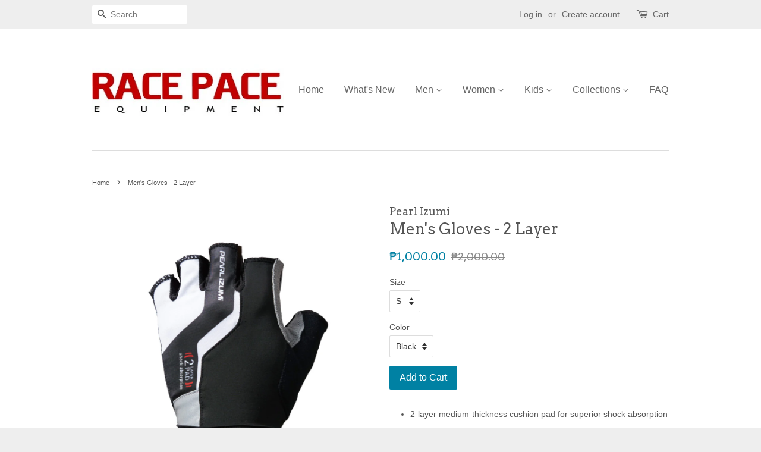

--- FILE ---
content_type: text/html; charset=utf-8
request_url: https://www.racepace.ph/products/mens-2-layer-glove
body_size: 15299
content:
<!doctype html>
<!--[if lt IE 7]><html class="no-js lt-ie9 lt-ie8 lt-ie7" lang="en"> <![endif]-->
<!--[if IE 7]><html class="no-js lt-ie9 lt-ie8" lang="en"> <![endif]-->
<!--[if IE 8]><html class="no-js lt-ie9" lang="en"> <![endif]-->
<!--[if IE 9 ]><html class="ie9 no-js"> <![endif]-->
<!--[if (gt IE 9)|!(IE)]><!--> <html class="no-js"> <!--<![endif]-->
<head>

  <!-- Basic page needs ================================================== -->
  <meta charset="utf-8">
  <meta http-equiv="X-UA-Compatible" content="IE=edge,chrome=1">

  
  <link rel="shortcut icon" href="//www.racepace.ph/cdn/shop/t/4/assets/favicon.png?v=165391021136597518201561859890" type="image/png" />
  

  <!-- Title and description ================================================== -->
  <title>
  Men&#39;s Gloves - 2 Layer &ndash; Race Pace
  </title>

  
  <meta name="description" content="2-layer medium-thickness cushion pad for superior shock absorption Micro-fleece wiping surface Pull tabs for easy removal">
  

  <!-- Social meta ================================================== -->
  

  <meta property="og:type" content="product">
  <meta property="og:title" content="Men&#39;s Gloves - 2 Layer">
  <meta property="og:url" content="https://www.racepace.ph/products/mens-2-layer-glove">
  
  <meta property="og:image" content="http://www.racepace.ph/cdn/shop/products/229_02palm_grande.jpg?v=1473337282">
  <meta property="og:image:secure_url" content="https://www.racepace.ph/cdn/shop/products/229_02palm_grande.jpg?v=1473337282">
  
  <meta property="og:image" content="http://www.racepace.ph/cdn/shop/products/229_03fit_grande.jpg?v=1473337282">
  <meta property="og:image:secure_url" content="https://www.racepace.ph/cdn/shop/products/229_03fit_grande.jpg?v=1473337282">
  
  <meta property="og:image" content="http://www.racepace.ph/cdn/shop/products/229_01fit_grande.jpg?v=1473337282">
  <meta property="og:image:secure_url" content="https://www.racepace.ph/cdn/shop/products/229_01fit_grande.jpg?v=1473337282">
  
  <meta property="og:price:amount" content="1,000.00">
  <meta property="og:price:currency" content="PHP">



  <meta property="og:description" content="2-layer medium-thickness cushion pad for superior shock absorption Micro-fleece wiping surface Pull tabs for easy removal">


<meta property="og:site_name" content="Race Pace">


  <meta name="twitter:card" content="summary">



  <meta name="twitter:title" content="Men&#39;s Gloves - 2 Layer">
  <meta name="twitter:description" content="
2-layer medium-thickness cushion pad for superior shock absorption
Micro-fleece wiping surface
Pull tabs for easy removal


">
  <meta name="twitter:image" content="https://www.racepace.ph/cdn/shop/products/229_01fit_large.jpg?v=1473337282">
  <meta name="twitter:image:width" content="480">
  <meta name="twitter:image:height" content="480">



  <!-- Helpers ================================================== -->
  <link rel="canonical" href="https://www.racepace.ph/products/mens-2-layer-glove">
  <meta name="viewport" content="width=device-width,initial-scale=1">
  <meta name="theme-color" content="#0081a3">

  <!-- CSS ================================================== -->
  <link href="//www.racepace.ph/cdn/shop/t/4/assets/timber.scss.css?v=21428136333029280101674768296" rel="stylesheet" type="text/css" media="all" />
  <link href="//www.racepace.ph/cdn/shop/t/4/assets/theme.scss.css?v=67798433074791382001674768296" rel="stylesheet" type="text/css" media="all" />

  

  
    
    
    <link href="//fonts.googleapis.com/css?family=Arvo:400" rel="stylesheet" type="text/css" media="all" />
  




  <!-- Header hook for plugins ================================================== -->
  <script>window.performance && window.performance.mark && window.performance.mark('shopify.content_for_header.start');</script><meta name="google-site-verification" content="bUk4NYUVlfuMoxA7Ns5xIybulXZKJFrQGGY4GzqF5u0">
<meta id="shopify-digital-wallet" name="shopify-digital-wallet" content="/14703974/digital_wallets/dialog">
<meta name="shopify-checkout-api-token" content="d80d1a700cebcecf7f78acaf0970781d">
<meta id="in-context-paypal-metadata" data-shop-id="14703974" data-venmo-supported="false" data-environment="production" data-locale="en_US" data-paypal-v4="true" data-currency="PHP">
<link rel="alternate" type="application/json+oembed" href="https://www.racepace.ph/products/mens-2-layer-glove.oembed">
<script async="async" src="/checkouts/internal/preloads.js?locale=en-PH"></script>
<script id="shopify-features" type="application/json">{"accessToken":"d80d1a700cebcecf7f78acaf0970781d","betas":["rich-media-storefront-analytics"],"domain":"www.racepace.ph","predictiveSearch":true,"shopId":14703974,"locale":"en"}</script>
<script>var Shopify = Shopify || {};
Shopify.shop = "race-pace.myshopify.com";
Shopify.locale = "en";
Shopify.currency = {"active":"PHP","rate":"1.0"};
Shopify.country = "PH";
Shopify.theme = {"name":"Minimal_v01","id":74466033741,"schema_name":null,"schema_version":null,"theme_store_id":380,"role":"main"};
Shopify.theme.handle = "null";
Shopify.theme.style = {"id":null,"handle":null};
Shopify.cdnHost = "www.racepace.ph/cdn";
Shopify.routes = Shopify.routes || {};
Shopify.routes.root = "/";</script>
<script type="module">!function(o){(o.Shopify=o.Shopify||{}).modules=!0}(window);</script>
<script>!function(o){function n(){var o=[];function n(){o.push(Array.prototype.slice.apply(arguments))}return n.q=o,n}var t=o.Shopify=o.Shopify||{};t.loadFeatures=n(),t.autoloadFeatures=n()}(window);</script>
<script id="shop-js-analytics" type="application/json">{"pageType":"product"}</script>
<script defer="defer" async type="module" src="//www.racepace.ph/cdn/shopifycloud/shop-js/modules/v2/client.init-shop-cart-sync_C5BV16lS.en.esm.js"></script>
<script defer="defer" async type="module" src="//www.racepace.ph/cdn/shopifycloud/shop-js/modules/v2/chunk.common_CygWptCX.esm.js"></script>
<script type="module">
  await import("//www.racepace.ph/cdn/shopifycloud/shop-js/modules/v2/client.init-shop-cart-sync_C5BV16lS.en.esm.js");
await import("//www.racepace.ph/cdn/shopifycloud/shop-js/modules/v2/chunk.common_CygWptCX.esm.js");

  window.Shopify.SignInWithShop?.initShopCartSync?.({"fedCMEnabled":true,"windoidEnabled":true});

</script>
<script id="__st">var __st={"a":14703974,"offset":28800,"reqid":"06792ecd-b4ca-4a05-80dc-f37967d749d0-1768732246","pageurl":"www.racepace.ph\/products\/mens-2-layer-glove","u":"4b1b2108ff77","p":"product","rtyp":"product","rid":8415906566};</script>
<script>window.ShopifyPaypalV4VisibilityTracking = true;</script>
<script id="captcha-bootstrap">!function(){'use strict';const t='contact',e='account',n='new_comment',o=[[t,t],['blogs',n],['comments',n],[t,'customer']],c=[[e,'customer_login'],[e,'guest_login'],[e,'recover_customer_password'],[e,'create_customer']],r=t=>t.map((([t,e])=>`form[action*='/${t}']:not([data-nocaptcha='true']) input[name='form_type'][value='${e}']`)).join(','),a=t=>()=>t?[...document.querySelectorAll(t)].map((t=>t.form)):[];function s(){const t=[...o],e=r(t);return a(e)}const i='password',u='form_key',d=['recaptcha-v3-token','g-recaptcha-response','h-captcha-response',i],f=()=>{try{return window.sessionStorage}catch{return}},m='__shopify_v',_=t=>t.elements[u];function p(t,e,n=!1){try{const o=window.sessionStorage,c=JSON.parse(o.getItem(e)),{data:r}=function(t){const{data:e,action:n}=t;return t[m]||n?{data:e,action:n}:{data:t,action:n}}(c);for(const[e,n]of Object.entries(r))t.elements[e]&&(t.elements[e].value=n);n&&o.removeItem(e)}catch(o){console.error('form repopulation failed',{error:o})}}const l='form_type',E='cptcha';function T(t){t.dataset[E]=!0}const w=window,h=w.document,L='Shopify',v='ce_forms',y='captcha';let A=!1;((t,e)=>{const n=(g='f06e6c50-85a8-45c8-87d0-21a2b65856fe',I='https://cdn.shopify.com/shopifycloud/storefront-forms-hcaptcha/ce_storefront_forms_captcha_hcaptcha.v1.5.2.iife.js',D={infoText:'Protected by hCaptcha',privacyText:'Privacy',termsText:'Terms'},(t,e,n)=>{const o=w[L][v],c=o.bindForm;if(c)return c(t,g,e,D).then(n);var r;o.q.push([[t,g,e,D],n]),r=I,A||(h.body.append(Object.assign(h.createElement('script'),{id:'captcha-provider',async:!0,src:r})),A=!0)});var g,I,D;w[L]=w[L]||{},w[L][v]=w[L][v]||{},w[L][v].q=[],w[L][y]=w[L][y]||{},w[L][y].protect=function(t,e){n(t,void 0,e),T(t)},Object.freeze(w[L][y]),function(t,e,n,w,h,L){const[v,y,A,g]=function(t,e,n){const i=e?o:[],u=t?c:[],d=[...i,...u],f=r(d),m=r(i),_=r(d.filter((([t,e])=>n.includes(e))));return[a(f),a(m),a(_),s()]}(w,h,L),I=t=>{const e=t.target;return e instanceof HTMLFormElement?e:e&&e.form},D=t=>v().includes(t);t.addEventListener('submit',(t=>{const e=I(t);if(!e)return;const n=D(e)&&!e.dataset.hcaptchaBound&&!e.dataset.recaptchaBound,o=_(e),c=g().includes(e)&&(!o||!o.value);(n||c)&&t.preventDefault(),c&&!n&&(function(t){try{if(!f())return;!function(t){const e=f();if(!e)return;const n=_(t);if(!n)return;const o=n.value;o&&e.removeItem(o)}(t);const e=Array.from(Array(32),(()=>Math.random().toString(36)[2])).join('');!function(t,e){_(t)||t.append(Object.assign(document.createElement('input'),{type:'hidden',name:u})),t.elements[u].value=e}(t,e),function(t,e){const n=f();if(!n)return;const o=[...t.querySelectorAll(`input[type='${i}']`)].map((({name:t})=>t)),c=[...d,...o],r={};for(const[a,s]of new FormData(t).entries())c.includes(a)||(r[a]=s);n.setItem(e,JSON.stringify({[m]:1,action:t.action,data:r}))}(t,e)}catch(e){console.error('failed to persist form',e)}}(e),e.submit())}));const S=(t,e)=>{t&&!t.dataset[E]&&(n(t,e.some((e=>e===t))),T(t))};for(const o of['focusin','change'])t.addEventListener(o,(t=>{const e=I(t);D(e)&&S(e,y())}));const B=e.get('form_key'),M=e.get(l),P=B&&M;t.addEventListener('DOMContentLoaded',(()=>{const t=y();if(P)for(const e of t)e.elements[l].value===M&&p(e,B);[...new Set([...A(),...v().filter((t=>'true'===t.dataset.shopifyCaptcha))])].forEach((e=>S(e,t)))}))}(h,new URLSearchParams(w.location.search),n,t,e,['guest_login'])})(!0,!0)}();</script>
<script integrity="sha256-4kQ18oKyAcykRKYeNunJcIwy7WH5gtpwJnB7kiuLZ1E=" data-source-attribution="shopify.loadfeatures" defer="defer" src="//www.racepace.ph/cdn/shopifycloud/storefront/assets/storefront/load_feature-a0a9edcb.js" crossorigin="anonymous"></script>
<script data-source-attribution="shopify.dynamic_checkout.dynamic.init">var Shopify=Shopify||{};Shopify.PaymentButton=Shopify.PaymentButton||{isStorefrontPortableWallets:!0,init:function(){window.Shopify.PaymentButton.init=function(){};var t=document.createElement("script");t.src="https://www.racepace.ph/cdn/shopifycloud/portable-wallets/latest/portable-wallets.en.js",t.type="module",document.head.appendChild(t)}};
</script>
<script data-source-attribution="shopify.dynamic_checkout.buyer_consent">
  function portableWalletsHideBuyerConsent(e){var t=document.getElementById("shopify-buyer-consent"),n=document.getElementById("shopify-subscription-policy-button");t&&n&&(t.classList.add("hidden"),t.setAttribute("aria-hidden","true"),n.removeEventListener("click",e))}function portableWalletsShowBuyerConsent(e){var t=document.getElementById("shopify-buyer-consent"),n=document.getElementById("shopify-subscription-policy-button");t&&n&&(t.classList.remove("hidden"),t.removeAttribute("aria-hidden"),n.addEventListener("click",e))}window.Shopify?.PaymentButton&&(window.Shopify.PaymentButton.hideBuyerConsent=portableWalletsHideBuyerConsent,window.Shopify.PaymentButton.showBuyerConsent=portableWalletsShowBuyerConsent);
</script>
<script data-source-attribution="shopify.dynamic_checkout.cart.bootstrap">document.addEventListener("DOMContentLoaded",(function(){function t(){return document.querySelector("shopify-accelerated-checkout-cart, shopify-accelerated-checkout")}if(t())Shopify.PaymentButton.init();else{new MutationObserver((function(e,n){t()&&(Shopify.PaymentButton.init(),n.disconnect())})).observe(document.body,{childList:!0,subtree:!0})}}));
</script>
<link id="shopify-accelerated-checkout-styles" rel="stylesheet" media="screen" href="https://www.racepace.ph/cdn/shopifycloud/portable-wallets/latest/accelerated-checkout-backwards-compat.css" crossorigin="anonymous">
<style id="shopify-accelerated-checkout-cart">
        #shopify-buyer-consent {
  margin-top: 1em;
  display: inline-block;
  width: 100%;
}

#shopify-buyer-consent.hidden {
  display: none;
}

#shopify-subscription-policy-button {
  background: none;
  border: none;
  padding: 0;
  text-decoration: underline;
  font-size: inherit;
  cursor: pointer;
}

#shopify-subscription-policy-button::before {
  box-shadow: none;
}

      </style>

<script>window.performance && window.performance.mark && window.performance.mark('shopify.content_for_header.end');</script>

  

<!--[if lt IE 9]>
<script src="//cdnjs.cloudflare.com/ajax/libs/html5shiv/3.7.2/html5shiv.min.js" type="text/javascript"></script>
<script src="//www.racepace.ph/cdn/shop/t/4/assets/respond.min.js?v=52248677837542619231561859893" type="text/javascript"></script>
<link href="//www.racepace.ph/cdn/shop/t/4/assets/respond-proxy.html" id="respond-proxy" rel="respond-proxy" />
<link href="//www.racepace.ph/search?q=ee790b7b55c9637d8e0e5ca232b14eb6" id="respond-redirect" rel="respond-redirect" />
<script src="//www.racepace.ph/search?q=ee790b7b55c9637d8e0e5ca232b14eb6" type="text/javascript"></script>
<![endif]-->



  <script src="//ajax.googleapis.com/ajax/libs/jquery/1.11.0/jquery.min.js" type="text/javascript"></script>
  <script src="//www.racepace.ph/cdn/shop/t/4/assets/modernizr.min.js?v=26620055551102246001561859892" type="text/javascript"></script>

  
  

<link href="https://monorail-edge.shopifysvc.com" rel="dns-prefetch">
<script>(function(){if ("sendBeacon" in navigator && "performance" in window) {try {var session_token_from_headers = performance.getEntriesByType('navigation')[0].serverTiming.find(x => x.name == '_s').description;} catch {var session_token_from_headers = undefined;}var session_cookie_matches = document.cookie.match(/_shopify_s=([^;]*)/);var session_token_from_cookie = session_cookie_matches && session_cookie_matches.length === 2 ? session_cookie_matches[1] : "";var session_token = session_token_from_headers || session_token_from_cookie || "";function handle_abandonment_event(e) {var entries = performance.getEntries().filter(function(entry) {return /monorail-edge.shopifysvc.com/.test(entry.name);});if (!window.abandonment_tracked && entries.length === 0) {window.abandonment_tracked = true;var currentMs = Date.now();var navigation_start = performance.timing.navigationStart;var payload = {shop_id: 14703974,url: window.location.href,navigation_start,duration: currentMs - navigation_start,session_token,page_type: "product"};window.navigator.sendBeacon("https://monorail-edge.shopifysvc.com/v1/produce", JSON.stringify({schema_id: "online_store_buyer_site_abandonment/1.1",payload: payload,metadata: {event_created_at_ms: currentMs,event_sent_at_ms: currentMs}}));}}window.addEventListener('pagehide', handle_abandonment_event);}}());</script>
<script id="web-pixels-manager-setup">(function e(e,d,r,n,o){if(void 0===o&&(o={}),!Boolean(null===(a=null===(i=window.Shopify)||void 0===i?void 0:i.analytics)||void 0===a?void 0:a.replayQueue)){var i,a;window.Shopify=window.Shopify||{};var t=window.Shopify;t.analytics=t.analytics||{};var s=t.analytics;s.replayQueue=[],s.publish=function(e,d,r){return s.replayQueue.push([e,d,r]),!0};try{self.performance.mark("wpm:start")}catch(e){}var l=function(){var e={modern:/Edge?\/(1{2}[4-9]|1[2-9]\d|[2-9]\d{2}|\d{4,})\.\d+(\.\d+|)|Firefox\/(1{2}[4-9]|1[2-9]\d|[2-9]\d{2}|\d{4,})\.\d+(\.\d+|)|Chrom(ium|e)\/(9{2}|\d{3,})\.\d+(\.\d+|)|(Maci|X1{2}).+ Version\/(15\.\d+|(1[6-9]|[2-9]\d|\d{3,})\.\d+)([,.]\d+|)( \(\w+\)|)( Mobile\/\w+|) Safari\/|Chrome.+OPR\/(9{2}|\d{3,})\.\d+\.\d+|(CPU[ +]OS|iPhone[ +]OS|CPU[ +]iPhone|CPU IPhone OS|CPU iPad OS)[ +]+(15[._]\d+|(1[6-9]|[2-9]\d|\d{3,})[._]\d+)([._]\d+|)|Android:?[ /-](13[3-9]|1[4-9]\d|[2-9]\d{2}|\d{4,})(\.\d+|)(\.\d+|)|Android.+Firefox\/(13[5-9]|1[4-9]\d|[2-9]\d{2}|\d{4,})\.\d+(\.\d+|)|Android.+Chrom(ium|e)\/(13[3-9]|1[4-9]\d|[2-9]\d{2}|\d{4,})\.\d+(\.\d+|)|SamsungBrowser\/([2-9]\d|\d{3,})\.\d+/,legacy:/Edge?\/(1[6-9]|[2-9]\d|\d{3,})\.\d+(\.\d+|)|Firefox\/(5[4-9]|[6-9]\d|\d{3,})\.\d+(\.\d+|)|Chrom(ium|e)\/(5[1-9]|[6-9]\d|\d{3,})\.\d+(\.\d+|)([\d.]+$|.*Safari\/(?![\d.]+ Edge\/[\d.]+$))|(Maci|X1{2}).+ Version\/(10\.\d+|(1[1-9]|[2-9]\d|\d{3,})\.\d+)([,.]\d+|)( \(\w+\)|)( Mobile\/\w+|) Safari\/|Chrome.+OPR\/(3[89]|[4-9]\d|\d{3,})\.\d+\.\d+|(CPU[ +]OS|iPhone[ +]OS|CPU[ +]iPhone|CPU IPhone OS|CPU iPad OS)[ +]+(10[._]\d+|(1[1-9]|[2-9]\d|\d{3,})[._]\d+)([._]\d+|)|Android:?[ /-](13[3-9]|1[4-9]\d|[2-9]\d{2}|\d{4,})(\.\d+|)(\.\d+|)|Mobile Safari.+OPR\/([89]\d|\d{3,})\.\d+\.\d+|Android.+Firefox\/(13[5-9]|1[4-9]\d|[2-9]\d{2}|\d{4,})\.\d+(\.\d+|)|Android.+Chrom(ium|e)\/(13[3-9]|1[4-9]\d|[2-9]\d{2}|\d{4,})\.\d+(\.\d+|)|Android.+(UC? ?Browser|UCWEB|U3)[ /]?(15\.([5-9]|\d{2,})|(1[6-9]|[2-9]\d|\d{3,})\.\d+)\.\d+|SamsungBrowser\/(5\.\d+|([6-9]|\d{2,})\.\d+)|Android.+MQ{2}Browser\/(14(\.(9|\d{2,})|)|(1[5-9]|[2-9]\d|\d{3,})(\.\d+|))(\.\d+|)|K[Aa][Ii]OS\/(3\.\d+|([4-9]|\d{2,})\.\d+)(\.\d+|)/},d=e.modern,r=e.legacy,n=navigator.userAgent;return n.match(d)?"modern":n.match(r)?"legacy":"unknown"}(),u="modern"===l?"modern":"legacy",c=(null!=n?n:{modern:"",legacy:""})[u],f=function(e){return[e.baseUrl,"/wpm","/b",e.hashVersion,"modern"===e.buildTarget?"m":"l",".js"].join("")}({baseUrl:d,hashVersion:r,buildTarget:u}),m=function(e){var d=e.version,r=e.bundleTarget,n=e.surface,o=e.pageUrl,i=e.monorailEndpoint;return{emit:function(e){var a=e.status,t=e.errorMsg,s=(new Date).getTime(),l=JSON.stringify({metadata:{event_sent_at_ms:s},events:[{schema_id:"web_pixels_manager_load/3.1",payload:{version:d,bundle_target:r,page_url:o,status:a,surface:n,error_msg:t},metadata:{event_created_at_ms:s}}]});if(!i)return console&&console.warn&&console.warn("[Web Pixels Manager] No Monorail endpoint provided, skipping logging."),!1;try{return self.navigator.sendBeacon.bind(self.navigator)(i,l)}catch(e){}var u=new XMLHttpRequest;try{return u.open("POST",i,!0),u.setRequestHeader("Content-Type","text/plain"),u.send(l),!0}catch(e){return console&&console.warn&&console.warn("[Web Pixels Manager] Got an unhandled error while logging to Monorail."),!1}}}}({version:r,bundleTarget:l,surface:e.surface,pageUrl:self.location.href,monorailEndpoint:e.monorailEndpoint});try{o.browserTarget=l,function(e){var d=e.src,r=e.async,n=void 0===r||r,o=e.onload,i=e.onerror,a=e.sri,t=e.scriptDataAttributes,s=void 0===t?{}:t,l=document.createElement("script"),u=document.querySelector("head"),c=document.querySelector("body");if(l.async=n,l.src=d,a&&(l.integrity=a,l.crossOrigin="anonymous"),s)for(var f in s)if(Object.prototype.hasOwnProperty.call(s,f))try{l.dataset[f]=s[f]}catch(e){}if(o&&l.addEventListener("load",o),i&&l.addEventListener("error",i),u)u.appendChild(l);else{if(!c)throw new Error("Did not find a head or body element to append the script");c.appendChild(l)}}({src:f,async:!0,onload:function(){if(!function(){var e,d;return Boolean(null===(d=null===(e=window.Shopify)||void 0===e?void 0:e.analytics)||void 0===d?void 0:d.initialized)}()){var d=window.webPixelsManager.init(e)||void 0;if(d){var r=window.Shopify.analytics;r.replayQueue.forEach((function(e){var r=e[0],n=e[1],o=e[2];d.publishCustomEvent(r,n,o)})),r.replayQueue=[],r.publish=d.publishCustomEvent,r.visitor=d.visitor,r.initialized=!0}}},onerror:function(){return m.emit({status:"failed",errorMsg:"".concat(f," has failed to load")})},sri:function(e){var d=/^sha384-[A-Za-z0-9+/=]+$/;return"string"==typeof e&&d.test(e)}(c)?c:"",scriptDataAttributes:o}),m.emit({status:"loading"})}catch(e){m.emit({status:"failed",errorMsg:(null==e?void 0:e.message)||"Unknown error"})}}})({shopId: 14703974,storefrontBaseUrl: "https://www.racepace.ph",extensionsBaseUrl: "https://extensions.shopifycdn.com/cdn/shopifycloud/web-pixels-manager",monorailEndpoint: "https://monorail-edge.shopifysvc.com/unstable/produce_batch",surface: "storefront-renderer",enabledBetaFlags: ["2dca8a86"],webPixelsConfigList: [{"id":"351535181","configuration":"{\"config\":\"{\\\"pixel_id\\\":\\\"G-XH1NTBLF1D\\\",\\\"target_country\\\":\\\"PH\\\",\\\"gtag_events\\\":[{\\\"type\\\":\\\"search\\\",\\\"action_label\\\":[\\\"G-XH1NTBLF1D\\\",\\\"AW-730022783\\\/reKXCIuBqKMBEP-GjdwC\\\"]},{\\\"type\\\":\\\"begin_checkout\\\",\\\"action_label\\\":[\\\"G-XH1NTBLF1D\\\",\\\"AW-730022783\\\/cTA8CIiBqKMBEP-GjdwC\\\"]},{\\\"type\\\":\\\"view_item\\\",\\\"action_label\\\":[\\\"G-XH1NTBLF1D\\\",\\\"AW-730022783\\\/hAEJCIKBqKMBEP-GjdwC\\\",\\\"MC-JWBBFZ7CQ6\\\"]},{\\\"type\\\":\\\"purchase\\\",\\\"action_label\\\":[\\\"G-XH1NTBLF1D\\\",\\\"AW-730022783\\\/KY4QCP-AqKMBEP-GjdwC\\\",\\\"MC-JWBBFZ7CQ6\\\"]},{\\\"type\\\":\\\"page_view\\\",\\\"action_label\\\":[\\\"G-XH1NTBLF1D\\\",\\\"AW-730022783\\\/Mi5JCPyAqKMBEP-GjdwC\\\",\\\"MC-JWBBFZ7CQ6\\\"]},{\\\"type\\\":\\\"add_payment_info\\\",\\\"action_label\\\":[\\\"G-XH1NTBLF1D\\\",\\\"AW-730022783\\\/vqqfCI6BqKMBEP-GjdwC\\\"]},{\\\"type\\\":\\\"add_to_cart\\\",\\\"action_label\\\":[\\\"G-XH1NTBLF1D\\\",\\\"AW-730022783\\\/xldaCIWBqKMBEP-GjdwC\\\"]}],\\\"enable_monitoring_mode\\\":false}\"}","eventPayloadVersion":"v1","runtimeContext":"OPEN","scriptVersion":"b2a88bafab3e21179ed38636efcd8a93","type":"APP","apiClientId":1780363,"privacyPurposes":[],"dataSharingAdjustments":{"protectedCustomerApprovalScopes":["read_customer_address","read_customer_email","read_customer_name","read_customer_personal_data","read_customer_phone"]}},{"id":"52559949","eventPayloadVersion":"v1","runtimeContext":"LAX","scriptVersion":"1","type":"CUSTOM","privacyPurposes":["MARKETING"],"name":"Meta pixel (migrated)"},{"id":"shopify-app-pixel","configuration":"{}","eventPayloadVersion":"v1","runtimeContext":"STRICT","scriptVersion":"0450","apiClientId":"shopify-pixel","type":"APP","privacyPurposes":["ANALYTICS","MARKETING"]},{"id":"shopify-custom-pixel","eventPayloadVersion":"v1","runtimeContext":"LAX","scriptVersion":"0450","apiClientId":"shopify-pixel","type":"CUSTOM","privacyPurposes":["ANALYTICS","MARKETING"]}],isMerchantRequest: false,initData: {"shop":{"name":"Race Pace","paymentSettings":{"currencyCode":"PHP"},"myshopifyDomain":"race-pace.myshopify.com","countryCode":"PH","storefrontUrl":"https:\/\/www.racepace.ph"},"customer":null,"cart":null,"checkout":null,"productVariants":[{"price":{"amount":1000.0,"currencyCode":"PHP"},"product":{"title":"Men's Gloves - 2 Layer","vendor":"Pearl Izumi","id":"8415906566","untranslatedTitle":"Men's Gloves - 2 Layer","url":"\/products\/mens-2-layer-glove","type":"Gloves"},"id":"28386867078","image":{"src":"\/\/www.racepace.ph\/cdn\/shop\/products\/229_01fit.jpg?v=1473337282"},"sku":"229-1-S","title":"S \/ Black","untranslatedTitle":"S \/ Black"},{"price":{"amount":1000.0,"currencyCode":"PHP"},"product":{"title":"Men's Gloves - 2 Layer","vendor":"Pearl Izumi","id":"8415906566","untranslatedTitle":"Men's Gloves - 2 Layer","url":"\/products\/mens-2-layer-glove","type":"Gloves"},"id":"28386867142","image":{"src":"\/\/www.racepace.ph\/cdn\/shop\/products\/229_03fit.jpg?v=1473337282"},"sku":"229-3-S","title":"S \/ Red","untranslatedTitle":"S \/ Red"},{"price":{"amount":1000.0,"currencyCode":"PHP"},"product":{"title":"Men's Gloves - 2 Layer","vendor":"Pearl Izumi","id":"8415906566","untranslatedTitle":"Men's Gloves - 2 Layer","url":"\/products\/mens-2-layer-glove","type":"Gloves"},"id":"28386867206","image":{"src":"\/\/www.racepace.ph\/cdn\/shop\/products\/229_01fit.jpg?v=1473337282"},"sku":"229-1-M","title":"M \/ Black","untranslatedTitle":"M \/ Black"},{"price":{"amount":1000.0,"currencyCode":"PHP"},"product":{"title":"Men's Gloves - 2 Layer","vendor":"Pearl Izumi","id":"8415906566","untranslatedTitle":"Men's Gloves - 2 Layer","url":"\/products\/mens-2-layer-glove","type":"Gloves"},"id":"28386867270","image":{"src":"\/\/www.racepace.ph\/cdn\/shop\/products\/229_03fit.jpg?v=1473337282"},"sku":"229-3-M","title":"M \/ Red","untranslatedTitle":"M \/ Red"},{"price":{"amount":1000.0,"currencyCode":"PHP"},"product":{"title":"Men's Gloves - 2 Layer","vendor":"Pearl Izumi","id":"8415906566","untranslatedTitle":"Men's Gloves - 2 Layer","url":"\/products\/mens-2-layer-glove","type":"Gloves"},"id":"28386867334","image":{"src":"\/\/www.racepace.ph\/cdn\/shop\/products\/229_01fit.jpg?v=1473337282"},"sku":"229-1-L","title":"L \/ Black","untranslatedTitle":"L \/ Black"},{"price":{"amount":1000.0,"currencyCode":"PHP"},"product":{"title":"Men's Gloves - 2 Layer","vendor":"Pearl Izumi","id":"8415906566","untranslatedTitle":"Men's Gloves - 2 Layer","url":"\/products\/mens-2-layer-glove","type":"Gloves"},"id":"28386867398","image":{"src":"\/\/www.racepace.ph\/cdn\/shop\/products\/229_03fit.jpg?v=1473337282"},"sku":"229-3-L","title":"L \/ Red","untranslatedTitle":"L \/ Red"}],"purchasingCompany":null},},"https://www.racepace.ph/cdn","fcfee988w5aeb613cpc8e4bc33m6693e112",{"modern":"","legacy":""},{"shopId":"14703974","storefrontBaseUrl":"https:\/\/www.racepace.ph","extensionBaseUrl":"https:\/\/extensions.shopifycdn.com\/cdn\/shopifycloud\/web-pixels-manager","surface":"storefront-renderer","enabledBetaFlags":"[\"2dca8a86\"]","isMerchantRequest":"false","hashVersion":"fcfee988w5aeb613cpc8e4bc33m6693e112","publish":"custom","events":"[[\"page_viewed\",{}],[\"product_viewed\",{\"productVariant\":{\"price\":{\"amount\":1000.0,\"currencyCode\":\"PHP\"},\"product\":{\"title\":\"Men's Gloves - 2 Layer\",\"vendor\":\"Pearl Izumi\",\"id\":\"8415906566\",\"untranslatedTitle\":\"Men's Gloves - 2 Layer\",\"url\":\"\/products\/mens-2-layer-glove\",\"type\":\"Gloves\"},\"id\":\"28386867078\",\"image\":{\"src\":\"\/\/www.racepace.ph\/cdn\/shop\/products\/229_01fit.jpg?v=1473337282\"},\"sku\":\"229-1-S\",\"title\":\"S \/ Black\",\"untranslatedTitle\":\"S \/ Black\"}}]]"});</script><script>
  window.ShopifyAnalytics = window.ShopifyAnalytics || {};
  window.ShopifyAnalytics.meta = window.ShopifyAnalytics.meta || {};
  window.ShopifyAnalytics.meta.currency = 'PHP';
  var meta = {"product":{"id":8415906566,"gid":"gid:\/\/shopify\/Product\/8415906566","vendor":"Pearl Izumi","type":"Gloves","handle":"mens-2-layer-glove","variants":[{"id":28386867078,"price":100000,"name":"Men's Gloves - 2 Layer - S \/ Black","public_title":"S \/ Black","sku":"229-1-S"},{"id":28386867142,"price":100000,"name":"Men's Gloves - 2 Layer - S \/ Red","public_title":"S \/ Red","sku":"229-3-S"},{"id":28386867206,"price":100000,"name":"Men's Gloves - 2 Layer - M \/ Black","public_title":"M \/ Black","sku":"229-1-M"},{"id":28386867270,"price":100000,"name":"Men's Gloves - 2 Layer - M \/ Red","public_title":"M \/ Red","sku":"229-3-M"},{"id":28386867334,"price":100000,"name":"Men's Gloves - 2 Layer - L \/ Black","public_title":"L \/ Black","sku":"229-1-L"},{"id":28386867398,"price":100000,"name":"Men's Gloves - 2 Layer - L \/ Red","public_title":"L \/ Red","sku":"229-3-L"}],"remote":false},"page":{"pageType":"product","resourceType":"product","resourceId":8415906566,"requestId":"06792ecd-b4ca-4a05-80dc-f37967d749d0-1768732246"}};
  for (var attr in meta) {
    window.ShopifyAnalytics.meta[attr] = meta[attr];
  }
</script>
<script class="analytics">
  (function () {
    var customDocumentWrite = function(content) {
      var jquery = null;

      if (window.jQuery) {
        jquery = window.jQuery;
      } else if (window.Checkout && window.Checkout.$) {
        jquery = window.Checkout.$;
      }

      if (jquery) {
        jquery('body').append(content);
      }
    };

    var hasLoggedConversion = function(token) {
      if (token) {
        return document.cookie.indexOf('loggedConversion=' + token) !== -1;
      }
      return false;
    }

    var setCookieIfConversion = function(token) {
      if (token) {
        var twoMonthsFromNow = new Date(Date.now());
        twoMonthsFromNow.setMonth(twoMonthsFromNow.getMonth() + 2);

        document.cookie = 'loggedConversion=' + token + '; expires=' + twoMonthsFromNow;
      }
    }

    var trekkie = window.ShopifyAnalytics.lib = window.trekkie = window.trekkie || [];
    if (trekkie.integrations) {
      return;
    }
    trekkie.methods = [
      'identify',
      'page',
      'ready',
      'track',
      'trackForm',
      'trackLink'
    ];
    trekkie.factory = function(method) {
      return function() {
        var args = Array.prototype.slice.call(arguments);
        args.unshift(method);
        trekkie.push(args);
        return trekkie;
      };
    };
    for (var i = 0; i < trekkie.methods.length; i++) {
      var key = trekkie.methods[i];
      trekkie[key] = trekkie.factory(key);
    }
    trekkie.load = function(config) {
      trekkie.config = config || {};
      trekkie.config.initialDocumentCookie = document.cookie;
      var first = document.getElementsByTagName('script')[0];
      var script = document.createElement('script');
      script.type = 'text/javascript';
      script.onerror = function(e) {
        var scriptFallback = document.createElement('script');
        scriptFallback.type = 'text/javascript';
        scriptFallback.onerror = function(error) {
                var Monorail = {
      produce: function produce(monorailDomain, schemaId, payload) {
        var currentMs = new Date().getTime();
        var event = {
          schema_id: schemaId,
          payload: payload,
          metadata: {
            event_created_at_ms: currentMs,
            event_sent_at_ms: currentMs
          }
        };
        return Monorail.sendRequest("https://" + monorailDomain + "/v1/produce", JSON.stringify(event));
      },
      sendRequest: function sendRequest(endpointUrl, payload) {
        // Try the sendBeacon API
        if (window && window.navigator && typeof window.navigator.sendBeacon === 'function' && typeof window.Blob === 'function' && !Monorail.isIos12()) {
          var blobData = new window.Blob([payload], {
            type: 'text/plain'
          });

          if (window.navigator.sendBeacon(endpointUrl, blobData)) {
            return true;
          } // sendBeacon was not successful

        } // XHR beacon

        var xhr = new XMLHttpRequest();

        try {
          xhr.open('POST', endpointUrl);
          xhr.setRequestHeader('Content-Type', 'text/plain');
          xhr.send(payload);
        } catch (e) {
          console.log(e);
        }

        return false;
      },
      isIos12: function isIos12() {
        return window.navigator.userAgent.lastIndexOf('iPhone; CPU iPhone OS 12_') !== -1 || window.navigator.userAgent.lastIndexOf('iPad; CPU OS 12_') !== -1;
      }
    };
    Monorail.produce('monorail-edge.shopifysvc.com',
      'trekkie_storefront_load_errors/1.1',
      {shop_id: 14703974,
      theme_id: 74466033741,
      app_name: "storefront",
      context_url: window.location.href,
      source_url: "//www.racepace.ph/cdn/s/trekkie.storefront.cd680fe47e6c39ca5d5df5f0a32d569bc48c0f27.min.js"});

        };
        scriptFallback.async = true;
        scriptFallback.src = '//www.racepace.ph/cdn/s/trekkie.storefront.cd680fe47e6c39ca5d5df5f0a32d569bc48c0f27.min.js';
        first.parentNode.insertBefore(scriptFallback, first);
      };
      script.async = true;
      script.src = '//www.racepace.ph/cdn/s/trekkie.storefront.cd680fe47e6c39ca5d5df5f0a32d569bc48c0f27.min.js';
      first.parentNode.insertBefore(script, first);
    };
    trekkie.load(
      {"Trekkie":{"appName":"storefront","development":false,"defaultAttributes":{"shopId":14703974,"isMerchantRequest":null,"themeId":74466033741,"themeCityHash":"12962291037695551626","contentLanguage":"en","currency":"PHP","eventMetadataId":"b6fbfa56-cf3d-4eac-950e-ff89c13a714e"},"isServerSideCookieWritingEnabled":true,"monorailRegion":"shop_domain","enabledBetaFlags":["65f19447"]},"Session Attribution":{},"S2S":{"facebookCapiEnabled":false,"source":"trekkie-storefront-renderer","apiClientId":580111}}
    );

    var loaded = false;
    trekkie.ready(function() {
      if (loaded) return;
      loaded = true;

      window.ShopifyAnalytics.lib = window.trekkie;

      var originalDocumentWrite = document.write;
      document.write = customDocumentWrite;
      try { window.ShopifyAnalytics.merchantGoogleAnalytics.call(this); } catch(error) {};
      document.write = originalDocumentWrite;

      window.ShopifyAnalytics.lib.page(null,{"pageType":"product","resourceType":"product","resourceId":8415906566,"requestId":"06792ecd-b4ca-4a05-80dc-f37967d749d0-1768732246","shopifyEmitted":true});

      var match = window.location.pathname.match(/checkouts\/(.+)\/(thank_you|post_purchase)/)
      var token = match? match[1]: undefined;
      if (!hasLoggedConversion(token)) {
        setCookieIfConversion(token);
        window.ShopifyAnalytics.lib.track("Viewed Product",{"currency":"PHP","variantId":28386867078,"productId":8415906566,"productGid":"gid:\/\/shopify\/Product\/8415906566","name":"Men's Gloves - 2 Layer - S \/ Black","price":"1000.00","sku":"229-1-S","brand":"Pearl Izumi","variant":"S \/ Black","category":"Gloves","nonInteraction":true,"remote":false},undefined,undefined,{"shopifyEmitted":true});
      window.ShopifyAnalytics.lib.track("monorail:\/\/trekkie_storefront_viewed_product\/1.1",{"currency":"PHP","variantId":28386867078,"productId":8415906566,"productGid":"gid:\/\/shopify\/Product\/8415906566","name":"Men's Gloves - 2 Layer - S \/ Black","price":"1000.00","sku":"229-1-S","brand":"Pearl Izumi","variant":"S \/ Black","category":"Gloves","nonInteraction":true,"remote":false,"referer":"https:\/\/www.racepace.ph\/products\/mens-2-layer-glove"});
      }
    });


        var eventsListenerScript = document.createElement('script');
        eventsListenerScript.async = true;
        eventsListenerScript.src = "//www.racepace.ph/cdn/shopifycloud/storefront/assets/shop_events_listener-3da45d37.js";
        document.getElementsByTagName('head')[0].appendChild(eventsListenerScript);

})();</script>
  <script>
  if (!window.ga || (window.ga && typeof window.ga !== 'function')) {
    window.ga = function ga() {
      (window.ga.q = window.ga.q || []).push(arguments);
      if (window.Shopify && window.Shopify.analytics && typeof window.Shopify.analytics.publish === 'function') {
        window.Shopify.analytics.publish("ga_stub_called", {}, {sendTo: "google_osp_migration"});
      }
      console.error("Shopify's Google Analytics stub called with:", Array.from(arguments), "\nSee https://help.shopify.com/manual/promoting-marketing/pixels/pixel-migration#google for more information.");
    };
    if (window.Shopify && window.Shopify.analytics && typeof window.Shopify.analytics.publish === 'function') {
      window.Shopify.analytics.publish("ga_stub_initialized", {}, {sendTo: "google_osp_migration"});
    }
  }
</script>
<script
  defer
  src="https://www.racepace.ph/cdn/shopifycloud/perf-kit/shopify-perf-kit-3.0.4.min.js"
  data-application="storefront-renderer"
  data-shop-id="14703974"
  data-render-region="gcp-us-central1"
  data-page-type="product"
  data-theme-instance-id="74466033741"
  data-theme-name=""
  data-theme-version=""
  data-monorail-region="shop_domain"
  data-resource-timing-sampling-rate="10"
  data-shs="true"
  data-shs-beacon="true"
  data-shs-export-with-fetch="true"
  data-shs-logs-sample-rate="1"
  data-shs-beacon-endpoint="https://www.racepace.ph/api/collect"
></script>
</head>

<body id="men-39-s-gloves-2-layer" class="template-product" >

  <div class="header-bar">
  <div class="wrapper medium-down--hide">
    <div class="post-large--display-table">

      
        <div class="header-bar__left post-large--display-table-cell">

          

          

          
            <div class="header-bar__module header-bar__search">
              


  <form action="/search" method="get" class="header-bar__search-form clearfix" role="search">
    
    <button type="submit" class="btn icon-fallback-text header-bar__search-submit">
      <span class="icon icon-search" aria-hidden="true"></span>
      <span class="fallback-text">Search</span>
    </button>
    <input type="search" name="q" value="" aria-label="Search" class="header-bar__search-input" placeholder="Search">
  </form>


            </div>
          

        </div>
      

      <div class="header-bar__right post-large--display-table-cell">

        
          <ul class="header-bar__module header-bar__module--list">
            
              <li>
                <a href="/account/login" id="customer_login_link">Log in</a>
              </li>
              <li>or</li>
              <li>
                <a href="/account/register" id="customer_register_link">Create account</a>
              </li>
            
          </ul>
        

        <div class="header-bar__module">
          <span class="header-bar__sep" aria-hidden="true"></span>
          <a href="/cart" class="cart-page-link">
            <span class="icon icon-cart header-bar__cart-icon" aria-hidden="true"></span>
          </a>
        </div>

        <div class="header-bar__module">
          <a href="/cart" class="cart-page-link">
            Cart
            <span class="cart-count header-bar__cart-count hidden-count">0</span>
          </a>
        </div>

        
          
        

      </div>
    </div>
  </div>
  <div class="wrapper post-large--hide">
    <button type="button" class="mobile-nav-trigger" id="MobileNavTrigger" data-menu-state="close">
      <span class="icon icon-hamburger" aria-hidden="true"></span>
      Menu
    </button>
    <a href="/cart" class="cart-page-link mobile-cart-page-link">
      <span class="icon icon-cart header-bar__cart-icon" aria-hidden="true"></span>
      Cart <span class="cart-count hidden-count">0</span>
    </a>
  </div>
  <ul id="MobileNav" class="mobile-nav post-large--hide">
  
  
  
  <li class="mobile-nav__link" aria-haspopup="true">
    
      <a href="/" class="mobile-nav">
        Home
      </a>
    
  </li>
  
  
  <li class="mobile-nav__link" aria-haspopup="true">
    
      <a href="/collections/whats-new" class="mobile-nav">
        What's New
      </a>
    
  </li>
  
  
  <li class="mobile-nav__link" aria-haspopup="true">
    
      <a href="/collections/men" class="mobile-nav__sublist-trigger">
        Men
        <span class="icon-fallback-text mobile-nav__sublist-expand">
  <span class="icon icon-plus" aria-hidden="true"></span>
  <span class="fallback-text">+</span>
</span>
<span class="icon-fallback-text mobile-nav__sublist-contract">
  <span class="icon icon-minus" aria-hidden="true"></span>
  <span class="fallback-text">-</span>
</span>
      </a>
      <ul class="mobile-nav__sublist">  
        
          <li class="mobile-nav__sublist-link">
            <a href="/collections/men-whats-new">What's New</a>
          </li>
        
          <li class="mobile-nav__sublist-link">
            <a href="/collections/sale/Men">Sale</a>
          </li>
        
          <li class="mobile-nav__sublist-link">
            <a href="/collections/mens-shorts">Shorts</a>
          </li>
        
          <li class="mobile-nav__sublist-link">
            <a href="/collections/mens-gloves">Gloves</a>
          </li>
        
          <li class="mobile-nav__sublist-link">
            <a href="/collections/mens-jerseys">Jerseys</a>
          </li>
        
          <li class="mobile-nav__sublist-link">
            <a href="/collections/men/Inner-Wear">Inner Wear</a>
          </li>
        
          <li class="mobile-nav__sublist-link">
            <a href="/collections/men/Outer-Wear">Outer Wear</a>
          </li>
        
          <li class="mobile-nav__sublist-link">
            <a href="/collections/mens-shoes">Shoes</a>
          </li>
        
          <li class="mobile-nav__sublist-link">
            <a href="/collections/men/Accessories">Accessories</a>
          </li>
        
          <li class="mobile-nav__sublist-link">
            <a href="/collections/men">All</a>
          </li>
        
      </ul>
    
  </li>
  
  
  <li class="mobile-nav__link" aria-haspopup="true">
    
      <a href="/collections/women" class="mobile-nav__sublist-trigger">
        Women
        <span class="icon-fallback-text mobile-nav__sublist-expand">
  <span class="icon icon-plus" aria-hidden="true"></span>
  <span class="fallback-text">+</span>
</span>
<span class="icon-fallback-text mobile-nav__sublist-contract">
  <span class="icon icon-minus" aria-hidden="true"></span>
  <span class="fallback-text">-</span>
</span>
      </a>
      <ul class="mobile-nav__sublist">  
        
          <li class="mobile-nav__sublist-link">
            <a href="/collections/women-whats-new">What's New</a>
          </li>
        
          <li class="mobile-nav__sublist-link">
            <a href="/collections/sale/Women">Sale</a>
          </li>
        
          <li class="mobile-nav__sublist-link">
            <a href="/collections/womens-jerseys">Jerseys</a>
          </li>
        
          <li class="mobile-nav__sublist-link">
            <a href="/collections/womens-shorts">Shorts</a>
          </li>
        
          <li class="mobile-nav__sublist-link">
            <a href="/collections/women/Inner-Wear">Inner Wear</a>
          </li>
        
          <li class="mobile-nav__sublist-link">
            <a href="/collections/women/Outer-Wear">Outer Wear</a>
          </li>
        
          <li class="mobile-nav__sublist-link">
            <a href="/collections/womens-gloves">Gloves</a>
          </li>
        
          <li class="mobile-nav__sublist-link">
            <a href="/collections/women/Accessories">Accessories</a>
          </li>
        
          <li class="mobile-nav__sublist-link">
            <a href="/collections/women">All</a>
          </li>
        
      </ul>
    
  </li>
  
  
  <li class="mobile-nav__link" aria-haspopup="true">
    
      <a href="/collections/kids" class="mobile-nav__sublist-trigger">
        Kids
        <span class="icon-fallback-text mobile-nav__sublist-expand">
  <span class="icon icon-plus" aria-hidden="true"></span>
  <span class="fallback-text">+</span>
</span>
<span class="icon-fallback-text mobile-nav__sublist-contract">
  <span class="icon icon-minus" aria-hidden="true"></span>
  <span class="fallback-text">-</span>
</span>
      </a>
      <ul class="mobile-nav__sublist">  
        
          <li class="mobile-nav__sublist-link">
            <a href="/collections/kids/Jersey">Jerseys</a>
          </li>
        
          <li class="mobile-nav__sublist-link">
            <a href="/collections/kids/Shorts">Shorts</a>
          </li>
        
          <li class="mobile-nav__sublist-link">
            <a href="/collections/kids">All</a>
          </li>
        
      </ul>
    
  </li>
  
  
  <li class="mobile-nav__link" aria-haspopup="true">
    
      <a href="/collections/all" class="mobile-nav__sublist-trigger">
        Collections
        <span class="icon-fallback-text mobile-nav__sublist-expand">
  <span class="icon icon-plus" aria-hidden="true"></span>
  <span class="fallback-text">+</span>
</span>
<span class="icon-fallback-text mobile-nav__sublist-contract">
  <span class="icon icon-minus" aria-hidden="true"></span>
  <span class="fallback-text">-</span>
</span>
      </a>
      <ul class="mobile-nav__sublist">  
        
          <li class="mobile-nav__sublist-link">
            <a href="/collections/pearl-izumi">Pearl Izumi</a>
          </li>
        
          <li class="mobile-nav__sublist-link">
            <a href="/collections/pedaled">PEdALED</a>
          </li>
        
          <li class="mobile-nav__sublist-link">
            <a href="/collections/kapelmuur">Kapelmuur</a>
          </li>
        
          <li class="mobile-nav__sublist-link">
            <a href="/collections/bone-designs">Bone Designs</a>
          </li>
        
          <li class="mobile-nav__sublist-link">
            <a href="/collections/print">Print</a>
          </li>
        
          <li class="mobile-nav__sublist-link">
            <a href="/collections/freeasy">Freeasy</a>
          </li>
        
          <li class="mobile-nav__sublist-link">
            <a href="/collections/first">First</a>
          </li>
        
          <li class="mobile-nav__sublist-link">
            <a href="/collections/mega">MEGA</a>
          </li>
        
      </ul>
    
  </li>
  
  
  <li class="mobile-nav__link" aria-haspopup="true">
    
      <a href="/pages/faq" class="mobile-nav">
        FAQ
      </a>
    
  </li>
  

  
    
      <li class="mobile-nav__link">
        <a href="/account/login" id="customer_login_link">Log in</a>
      </li>
      <li class="mobile-nav__link">
        <a href="/account/register" id="customer_register_link">Create account</a>
      </li>
    
  
  
  <li class="mobile-nav__link">
    
      <div class="header-bar__module header-bar__search">
        


  <form action="/search" method="get" class="header-bar__search-form clearfix" role="search">
    
    <button type="submit" class="btn icon-fallback-text header-bar__search-submit">
      <span class="icon icon-search" aria-hidden="true"></span>
      <span class="fallback-text">Search</span>
    </button>
    <input type="search" name="q" value="" aria-label="Search" class="header-bar__search-input" placeholder="Search">
  </form>


      </div>
    
  </li>
  
</ul>

</div>


  <header class="site-header" role="banner">
    <div class="wrapper">

      

      <div class="grid--full post-large--display-table">
        <div class="grid__item post-large--one-third post-large--display-table-cell">
          
            <div class="h1 site-header__logo post-large--left" itemscope itemtype="http://schema.org/Organization">
          
            
              <a href="/" itemprop="url">
                <img src="//www.racepace.ph/cdn/shop/t/4/assets/logo.png?v=100985921257034832561561859892" alt="Race Pace" itemprop="logo">
              </a>
            
          
            </div>
          
          
        </div>
        <div class="grid__item post-large--two-thirds post-large--display-table-cell medium-down--hide">
          
<ul class="site-nav post-large--text-right" role="navigation" id="AccessibleNav">
  
    
    
    
      <li >
        <a href="/" class="site-nav__link">Home</a>
      </li>
    
  
    
    
    
      <li >
        <a href="/collections/whats-new" class="site-nav__link">What's New</a>
      </li>
    
  
    
    
    
      <li class="site-nav--has-dropdown" aria-haspopup="true">
        <a href="/collections/men" class="site-nav__link">
          Men
          <span class="icon-fallback-text">
            <span class="icon icon-arrow-down" aria-hidden="true"></span>
          </span>
        </a>
        <ul class="site-nav__dropdown">
          
            <li>
              <a href="/collections/men-whats-new" class="site-nav__link">What&#39;s New</a>
            </li>
          
            <li>
              <a href="/collections/sale/Men" class="site-nav__link">Sale</a>
            </li>
          
            <li>
              <a href="/collections/mens-shorts" class="site-nav__link">Shorts</a>
            </li>
          
            <li>
              <a href="/collections/mens-gloves" class="site-nav__link">Gloves</a>
            </li>
          
            <li>
              <a href="/collections/mens-jerseys" class="site-nav__link">Jerseys</a>
            </li>
          
            <li>
              <a href="/collections/men/Inner-Wear" class="site-nav__link">Inner Wear</a>
            </li>
          
            <li>
              <a href="/collections/men/Outer-Wear" class="site-nav__link">Outer Wear</a>
            </li>
          
            <li>
              <a href="/collections/mens-shoes" class="site-nav__link">Shoes</a>
            </li>
          
            <li>
              <a href="/collections/men/Accessories" class="site-nav__link">Accessories</a>
            </li>
          
            <li>
              <a href="/collections/men" class="site-nav__link">All</a>
            </li>
          
        </ul>
      </li>
    
  
    
    
    
      <li class="site-nav--has-dropdown" aria-haspopup="true">
        <a href="/collections/women" class="site-nav__link">
          Women
          <span class="icon-fallback-text">
            <span class="icon icon-arrow-down" aria-hidden="true"></span>
          </span>
        </a>
        <ul class="site-nav__dropdown">
          
            <li>
              <a href="/collections/women-whats-new" class="site-nav__link">What&#39;s New</a>
            </li>
          
            <li>
              <a href="/collections/sale/Women" class="site-nav__link">Sale</a>
            </li>
          
            <li>
              <a href="/collections/womens-jerseys" class="site-nav__link">Jerseys</a>
            </li>
          
            <li>
              <a href="/collections/womens-shorts" class="site-nav__link">Shorts</a>
            </li>
          
            <li>
              <a href="/collections/women/Inner-Wear" class="site-nav__link">Inner Wear</a>
            </li>
          
            <li>
              <a href="/collections/women/Outer-Wear" class="site-nav__link">Outer Wear</a>
            </li>
          
            <li>
              <a href="/collections/womens-gloves" class="site-nav__link">Gloves</a>
            </li>
          
            <li>
              <a href="/collections/women/Accessories" class="site-nav__link">Accessories</a>
            </li>
          
            <li>
              <a href="/collections/women" class="site-nav__link">All</a>
            </li>
          
        </ul>
      </li>
    
  
    
    
    
      <li class="site-nav--has-dropdown" aria-haspopup="true">
        <a href="/collections/kids" class="site-nav__link">
          Kids
          <span class="icon-fallback-text">
            <span class="icon icon-arrow-down" aria-hidden="true"></span>
          </span>
        </a>
        <ul class="site-nav__dropdown">
          
            <li>
              <a href="/collections/kids/Jersey" class="site-nav__link">Jerseys</a>
            </li>
          
            <li>
              <a href="/collections/kids/Shorts" class="site-nav__link">Shorts</a>
            </li>
          
            <li>
              <a href="/collections/kids" class="site-nav__link">All</a>
            </li>
          
        </ul>
      </li>
    
  
    
    
    
      <li class="site-nav--has-dropdown" aria-haspopup="true">
        <a href="/collections/all" class="site-nav__link">
          Collections
          <span class="icon-fallback-text">
            <span class="icon icon-arrow-down" aria-hidden="true"></span>
          </span>
        </a>
        <ul class="site-nav__dropdown">
          
            <li>
              <a href="/collections/pearl-izumi" class="site-nav__link">Pearl Izumi</a>
            </li>
          
            <li>
              <a href="/collections/pedaled" class="site-nav__link">PEdALED</a>
            </li>
          
            <li>
              <a href="/collections/kapelmuur" class="site-nav__link">Kapelmuur</a>
            </li>
          
            <li>
              <a href="/collections/bone-designs" class="site-nav__link">Bone Designs</a>
            </li>
          
            <li>
              <a href="/collections/print" class="site-nav__link">Print</a>
            </li>
          
            <li>
              <a href="/collections/freeasy" class="site-nav__link">Freeasy</a>
            </li>
          
            <li>
              <a href="/collections/first" class="site-nav__link">First</a>
            </li>
          
            <li>
              <a href="/collections/mega" class="site-nav__link">MEGA</a>
            </li>
          
        </ul>
      </li>
    
  
    
    
    
      <li >
        <a href="/pages/faq" class="site-nav__link">FAQ</a>
      </li>
    
  
</ul>

        </div>
      </div>

      

    </div>
  </header>

  <main class="wrapper main-content" role="main">
    <div class="grid">
        <div class="grid__item">
          <div itemscope itemtype="http://schema.org/Product">

  <meta itemprop="url" content="https://www.racepace.ph/products/mens-2-layer-glove">
  <meta itemprop="image" content="//www.racepace.ph/cdn/shop/products/229_01fit_grande.jpg?v=1473337282">

  <div class="section-header section-header--breadcrumb">
    

<nav class="breadcrumb" role="navigation" aria-label="breadcrumbs">
  <a href="/" title="Back to the frontpage">Home</a>

  

    
    <span aria-hidden="true" class="breadcrumb__sep">&rsaquo;</span>
    <span>Men's Gloves - 2 Layer</span>

  
</nav>


  </div>

  <div class="product-single">
    <div class="grid product-single__hero">
      <div class="grid__item post-large--one-half">

        

          <div class="product-single__photos" id="ProductPhoto">
            
            <img src="//www.racepace.ph/cdn/shop/products/229_01fit_1024x1024.jpg?v=1473337282" alt="Men&#39;s Gloves - 2 Layer" id="ProductPhotoImg" data-image-id="18102992902">
          </div>

          

            <ul class="product-single__thumbnails grid-uniform" id="ProductThumbs">
              
                <li class="grid__item wide--one-quarter large--one-third medium-down--one-third">
                  <a data-image-id="18102992902" href="//www.racepace.ph/cdn/shop/products/229_01fit_1024x1024.jpg?v=1473337282" class="product-single__thumbnail">
                    <img src="//www.racepace.ph/cdn/shop/products/229_01fit_grande.jpg?v=1473337282" alt="Men&#39;s Gloves - 2 Layer">
                  </a>
                </li>
              
                <li class="grid__item wide--one-quarter large--one-third medium-down--one-third">
                  <a data-image-id="18103022982" href="//www.racepace.ph/cdn/shop/products/229_03fit_1024x1024.jpg?v=1473337282" class="product-single__thumbnail">
                    <img src="//www.racepace.ph/cdn/shop/products/229_03fit_grande.jpg?v=1473337282" alt="Men&#39;s Gloves - 2 Layer">
                  </a>
                </li>
              
                <li class="grid__item wide--one-quarter large--one-third medium-down--one-third">
                  <a data-image-id="18103011206" href="//www.racepace.ph/cdn/shop/products/229_02palm_1024x1024.jpg?v=1473337282" class="product-single__thumbnail">
                    <img src="//www.racepace.ph/cdn/shop/products/229_02palm_grande.jpg?v=1473337282" alt="Men&#39;s Gloves - 2 Layer">
                  </a>
                </li>
              
                <li class="grid__item wide--one-quarter large--one-third medium-down--one-third">
                  <a data-image-id="18103041606" href="//www.racepace.ph/cdn/shop/products/229_komado_yubinuki_1024x1024.jpg?v=1473337282" class="product-single__thumbnail">
                    <img src="//www.racepace.ph/cdn/shop/products/229_komado_yubinuki_grande.jpg?v=1473337282" alt="Men&#39;s Gloves - 2 Layer">
                  </a>
                </li>
              
                <li class="grid__item wide--one-quarter large--one-third medium-down--one-third">
                  <a data-image-id="18705243212" href="//www.racepace.ph/cdn/shop/products/Chart_Male_Gloves_01_1024x1024.jpg?v=1473861482" class="product-single__thumbnail">
                    <img src="//www.racepace.ph/cdn/shop/products/Chart_Male_Gloves_01_grande.jpg?v=1473861482" alt="Men&#39;s Gloves - 2 Layer">
                  </a>
                </li>
              
            </ul>

          

        

        
        <ul class="gallery" class="hidden">
          
          <li data-image-id="18102992902" class="gallery__item" data-mfp-src="//www.racepace.ph/cdn/shop/products/229_01fit_1024x1024.jpg?v=1473337282"></li>
          
          <li data-image-id="18103022982" class="gallery__item" data-mfp-src="//www.racepace.ph/cdn/shop/products/229_03fit_1024x1024.jpg?v=1473337282"></li>
          
          <li data-image-id="18103011206" class="gallery__item" data-mfp-src="//www.racepace.ph/cdn/shop/products/229_02palm_1024x1024.jpg?v=1473337282"></li>
          
          <li data-image-id="18103041606" class="gallery__item" data-mfp-src="//www.racepace.ph/cdn/shop/products/229_komado_yubinuki_1024x1024.jpg?v=1473337282"></li>
          
          <li data-image-id="18705243212" class="gallery__item" data-mfp-src="//www.racepace.ph/cdn/shop/products/Chart_Male_Gloves_01_1024x1024.jpg?v=1473861482"></li>
          
        </ul>
        

      </div>
      <div class="grid__item post-large--one-half">
        
          <span class="h3" itemprop="brand">Pearl Izumi</span>
        
        <h1 itemprop="name">Men's Gloves - 2 Layer</h1>

        <div itemprop="offers" itemscope itemtype="http://schema.org/Offer">
          

          <meta itemprop="priceCurrency" content="PHP">
          <link itemprop="availability" href="http://schema.org/InStock">

          <div class="product-single__prices">
            
              <span id="ComparePriceA11y" class="visually-hidden">Sale price</span>
            
            <span id="ProductPrice" class="product-single__price" itemprop="price" content="1000.0">
              ₱1,000.00
            </span>

            
              <span id="PriceA11y" class="visually-hidden">Regular price</span>
              <s id="ComparePrice" class="product-single__sale-price">
                ₱2,000.00
              </s>
            
          </div>

          <form action="/cart/add" method="post" enctype="multipart/form-data" id="AddToCartForm">
            <select name="id" id="productSelect" class="product-single__variants">
              
                

                  <option  selected="selected"  data-sku="229-1-S" value="28386867078">S / Black - ₱1,000.00 PHP</option>

                
              
                

                  <option  data-sku="229-3-S" value="28386867142">S / Red - ₱1,000.00 PHP</option>

                
              
                
                  <option disabled="disabled">
                    M / Black - Sold Out
                  </option>
                
              
                

                  <option  data-sku="229-3-M" value="28386867270">M / Red - ₱1,000.00 PHP</option>

                
              
                
                  <option disabled="disabled">
                    L / Black - Sold Out
                  </option>
                
              
                
                  <option disabled="disabled">
                    L / Red - Sold Out
                  </option>
                
              
            </select>

            <div class="product-single__quantity is-hidden">
              <label for="Quantity">Quantity</label>
              <input type="number" id="Quantity" name="quantity" value="1" min="1" class="quantity-selector">
            </div>

            <button type="submit" name="add" id="AddToCart" class="btn">
              <span id="AddToCartText">Add to Cart</span>
            </button>
          </form>

          <div class="product-description rte" itemprop="description">
            <ul>
<li>2-layer medium-thickness cushion pad for superior shock absorption</li>
<li>Micro-fleece wiping surface</li>
<li>Pull tabs for easy removal</li>
</ul>
<img src="//cdn.shopify.com/s/files/1/1470/3974/files/Chart_Male_Gloves_01_medium.jpg?v=1473471637" alt="">
<ul></ul>
          </div>

          
            <hr class="hr--clear hr--small">
            <h2 class="h4">Share this Product</h2>
            



<div class="social-sharing normal" data-permalink="https://www.racepace.ph/products/mens-2-layer-glove">

  
    <a target="_blank" href="//www.facebook.com/sharer.php?u=https://www.racepace.ph/products/mens-2-layer-glove" class="share-facebook" title="Share on Facebook">
      <span class="icon icon-facebook" aria-hidden="true"></span>
      <span class="share-title" aria-hidden="true">Share</span>
      <span class="visually-hidden">Share on Facebook</span>
      
        <span class="share-count" aria-hidden="true">0</span>
      
    </a>
  

  

  

    

    

  

  

</div>

          
        </div>

      </div>
    </div>
  </div>

  
    





  <hr class="hr--clear hr--small">
  <div class="section-header section-header--medium">
    <h2 class="h4" class="section-header__title">More from this collection</h2>
  </div>
  <div class="grid-uniform grid-link__container">
    
    
    
      
        
          
          











<div class="grid__item post-large--one-quarter medium--one-quarter small--one-half">
  <a href="/collections/men/products/bike-tie-connect" class="grid-link">
    <span class="grid-link__image grid-link__image--product">
      
      
      <span class="grid-link__image-centered">
        <img src="//www.racepace.ph/cdn/shop/products/BS-TieConnect-08-EN_2_large.jpg?v=1633068783" alt="Bike Tie Connect Phone and Garmin Mount">
      </span>
    </span>
    <p class="grid-link__title">Bike Tie Connect Phone and Garmin Mount</p>
    
      <p class="grid-link__title grid-link__vendor">Bone Designs</p>
    
    <p class="grid-link__meta">
      
      
      
        
          <span class="visually-hidden">Regular price</span>
        
        ₱2,000.00
      
    </p>
  </a>
</div>

        
      
    
      
        
          
          











<div class="grid__item post-large--one-quarter medium--one-quarter small--one-half">
  <a href="/collections/men/products/bike-tie-pro-4" class="grid-link">
    <span class="grid-link__image grid-link__image--product">
      
      
      <span class="grid-link__image-centered">
        <img src="//www.racepace.ph/cdn/shop/products/BikeTie4-BK-feature01_800x800_105cc410-208c-4b7a-918d-f6ef2528e75a_large.jpg?v=1619518694" alt="Bike Tie Pro 4 Bar Mount">
      </span>
    </span>
    <p class="grid-link__title">Bike Tie Pro 4 Bar Mount</p>
    
      <p class="grid-link__title grid-link__vendor">Bone Designs</p>
    
    <p class="grid-link__meta">
      
      
      
        
          <span class="visually-hidden">Regular price</span>
        
        ₱1,300.00
      
    </p>
  </a>
</div>

        
      
    
      
        
          
          











<div class="grid__item post-large--one-quarter medium--one-quarter small--one-half">
  <a href="/collections/men/products/bike-tie-pro-pack" class="grid-link">
    <span class="grid-link__image grid-link__image--product">
      
      
      <span class="grid-link__image-centered">
        <img src="//www.racepace.ph/cdn/shop/products/BikeTiePro-Pack-01-BK_large.jpg?v=1619516545" alt="Bike Tie Pro Pack Stem Mount">
      </span>
    </span>
    <p class="grid-link__title">Bike Tie Pro Pack Stem Mount</p>
    
      <p class="grid-link__title grid-link__vendor">Bone Designs</p>
    
    <p class="grid-link__meta">
      
      
      
        
          <span class="visually-hidden">Regular price</span>
        
        ₱1,600.00
      
    </p>
  </a>
</div>

        
      
    
      
        
          
          











<div class="grid__item post-large--one-quarter medium--one-quarter small--one-half">
  <a href="/collections/men/products/bike-tie-speaker-bar-mount" class="grid-link">
    <span class="grid-link__image grid-link__image--product">
      
      
      <span class="grid-link__image-centered">
        <img src="//www.racepace.ph/cdn/shop/products/AMZ-BikeTieSpeaker-BK-01_4_large.jpg?v=1619577194" alt="Bike Tie Speaker Bar Mount">
      </span>
    </span>
    <p class="grid-link__title">Bike Tie Speaker Bar Mount</p>
    
      <p class="grid-link__title grid-link__vendor">Bone Designs</p>
    
    <p class="grid-link__meta">
      
      
      
        
          <span class="visually-hidden">Regular price</span>
        
        ₱1,300.00
      
    </p>
  </a>
</div>

        
      
    
      
        
      
    
  </div>


  

</div>

<script src="//www.racepace.ph/cdn/shopifycloud/storefront/assets/themes_support/option_selection-b017cd28.js" type="text/javascript"></script>
<script>
  var selectCallback = function(variant, selector) {
    timber.productPage({
      money_format: "₱{{amount}}",
      variant: variant,
      selector: selector,
      translations: {
        add_to_cart : "Add to Cart",
        sold_out : "Sold Out",
        unavailable : "Unavailable"
      }
    });
  };

  jQuery(function($) {
    new Shopify.OptionSelectors('productSelect', {
      product: {"id":8415906566,"title":"Men's Gloves - 2 Layer","handle":"mens-2-layer-glove","description":"\u003cul\u003e\n\u003cli\u003e2-layer medium-thickness cushion pad for superior shock absorption\u003c\/li\u003e\n\u003cli\u003eMicro-fleece wiping surface\u003c\/li\u003e\n\u003cli\u003ePull tabs for easy removal\u003c\/li\u003e\n\u003c\/ul\u003e\n\u003cimg src=\"\/\/cdn.shopify.com\/s\/files\/1\/1470\/3974\/files\/Chart_Male_Gloves_01_medium.jpg?v=1473471637\" alt=\"\"\u003e\n\u003cul\u003e\u003c\/ul\u003e","published_at":"2016-09-04T10:50:00+08:00","created_at":"2016-09-04T10:57:09+08:00","vendor":"Pearl Izumi","type":"Gloves","tags":["Gloves","Men","Pearl Izumi","SRP"],"price":100000,"price_min":100000,"price_max":100000,"available":true,"price_varies":false,"compare_at_price":200000,"compare_at_price_min":200000,"compare_at_price_max":200000,"compare_at_price_varies":false,"variants":[{"id":28386867078,"title":"S \/ Black","option1":"S","option2":"Black","option3":null,"sku":"229-1-S","requires_shipping":true,"taxable":false,"featured_image":{"id":18102992902,"product_id":8415906566,"position":1,"created_at":"2016-09-04T10:57:24+08:00","updated_at":"2016-09-08T20:21:22+08:00","alt":null,"width":1200,"height":1200,"src":"\/\/www.racepace.ph\/cdn\/shop\/products\/229_01fit.jpg?v=1473337282","variant_ids":[28386867078,28386867206,28386867334]},"available":true,"name":"Men's Gloves - 2 Layer - S \/ Black","public_title":"S \/ Black","options":["S","Black"],"price":100000,"weight":250,"compare_at_price":200000,"inventory_quantity":2,"inventory_management":"shopify","inventory_policy":"deny","barcode":"","featured_media":{"alt":null,"id":320474153037,"position":1,"preview_image":{"aspect_ratio":1.0,"height":1200,"width":1200,"src":"\/\/www.racepace.ph\/cdn\/shop\/products\/229_01fit.jpg?v=1473337282"}},"requires_selling_plan":false,"selling_plan_allocations":[]},{"id":28386867142,"title":"S \/ Red","option1":"S","option2":"Red","option3":null,"sku":"229-3-S","requires_shipping":true,"taxable":false,"featured_image":{"id":18103022982,"product_id":8415906566,"position":2,"created_at":"2016-09-04T10:58:05+08:00","updated_at":"2016-09-08T20:21:22+08:00","alt":null,"width":1200,"height":1200,"src":"\/\/www.racepace.ph\/cdn\/shop\/products\/229_03fit.jpg?v=1473337282","variant_ids":[28386867142,28386867270,28386867398]},"available":true,"name":"Men's Gloves - 2 Layer - S \/ Red","public_title":"S \/ Red","options":["S","Red"],"price":100000,"weight":250,"compare_at_price":200000,"inventory_quantity":5,"inventory_management":"shopify","inventory_policy":"deny","barcode":"","featured_media":{"alt":null,"id":320474480717,"position":2,"preview_image":{"aspect_ratio":1.0,"height":1200,"width":1200,"src":"\/\/www.racepace.ph\/cdn\/shop\/products\/229_03fit.jpg?v=1473337282"}},"requires_selling_plan":false,"selling_plan_allocations":[]},{"id":28386867206,"title":"M \/ Black","option1":"M","option2":"Black","option3":null,"sku":"229-1-M","requires_shipping":true,"taxable":false,"featured_image":{"id":18102992902,"product_id":8415906566,"position":1,"created_at":"2016-09-04T10:57:24+08:00","updated_at":"2016-09-08T20:21:22+08:00","alt":null,"width":1200,"height":1200,"src":"\/\/www.racepace.ph\/cdn\/shop\/products\/229_01fit.jpg?v=1473337282","variant_ids":[28386867078,28386867206,28386867334]},"available":false,"name":"Men's Gloves - 2 Layer - M \/ Black","public_title":"M \/ Black","options":["M","Black"],"price":100000,"weight":250,"compare_at_price":200000,"inventory_quantity":0,"inventory_management":"shopify","inventory_policy":"deny","barcode":"","featured_media":{"alt":null,"id":320474153037,"position":1,"preview_image":{"aspect_ratio":1.0,"height":1200,"width":1200,"src":"\/\/www.racepace.ph\/cdn\/shop\/products\/229_01fit.jpg?v=1473337282"}},"requires_selling_plan":false,"selling_plan_allocations":[]},{"id":28386867270,"title":"M \/ Red","option1":"M","option2":"Red","option3":null,"sku":"229-3-M","requires_shipping":true,"taxable":false,"featured_image":{"id":18103022982,"product_id":8415906566,"position":2,"created_at":"2016-09-04T10:58:05+08:00","updated_at":"2016-09-08T20:21:22+08:00","alt":null,"width":1200,"height":1200,"src":"\/\/www.racepace.ph\/cdn\/shop\/products\/229_03fit.jpg?v=1473337282","variant_ids":[28386867142,28386867270,28386867398]},"available":true,"name":"Men's Gloves - 2 Layer - M \/ Red","public_title":"M \/ Red","options":["M","Red"],"price":100000,"weight":250,"compare_at_price":200000,"inventory_quantity":5,"inventory_management":"shopify","inventory_policy":"deny","barcode":"","featured_media":{"alt":null,"id":320474480717,"position":2,"preview_image":{"aspect_ratio":1.0,"height":1200,"width":1200,"src":"\/\/www.racepace.ph\/cdn\/shop\/products\/229_03fit.jpg?v=1473337282"}},"requires_selling_plan":false,"selling_plan_allocations":[]},{"id":28386867334,"title":"L \/ Black","option1":"L","option2":"Black","option3":null,"sku":"229-1-L","requires_shipping":true,"taxable":false,"featured_image":{"id":18102992902,"product_id":8415906566,"position":1,"created_at":"2016-09-04T10:57:24+08:00","updated_at":"2016-09-08T20:21:22+08:00","alt":null,"width":1200,"height":1200,"src":"\/\/www.racepace.ph\/cdn\/shop\/products\/229_01fit.jpg?v=1473337282","variant_ids":[28386867078,28386867206,28386867334]},"available":false,"name":"Men's Gloves - 2 Layer - L \/ Black","public_title":"L \/ Black","options":["L","Black"],"price":100000,"weight":250,"compare_at_price":200000,"inventory_quantity":0,"inventory_management":"shopify","inventory_policy":"deny","barcode":"","featured_media":{"alt":null,"id":320474153037,"position":1,"preview_image":{"aspect_ratio":1.0,"height":1200,"width":1200,"src":"\/\/www.racepace.ph\/cdn\/shop\/products\/229_01fit.jpg?v=1473337282"}},"requires_selling_plan":false,"selling_plan_allocations":[]},{"id":28386867398,"title":"L \/ Red","option1":"L","option2":"Red","option3":null,"sku":"229-3-L","requires_shipping":true,"taxable":false,"featured_image":{"id":18103022982,"product_id":8415906566,"position":2,"created_at":"2016-09-04T10:58:05+08:00","updated_at":"2016-09-08T20:21:22+08:00","alt":null,"width":1200,"height":1200,"src":"\/\/www.racepace.ph\/cdn\/shop\/products\/229_03fit.jpg?v=1473337282","variant_ids":[28386867142,28386867270,28386867398]},"available":false,"name":"Men's Gloves - 2 Layer - L \/ Red","public_title":"L \/ Red","options":["L","Red"],"price":100000,"weight":250,"compare_at_price":200000,"inventory_quantity":0,"inventory_management":"shopify","inventory_policy":"deny","barcode":"","featured_media":{"alt":null,"id":320474480717,"position":2,"preview_image":{"aspect_ratio":1.0,"height":1200,"width":1200,"src":"\/\/www.racepace.ph\/cdn\/shop\/products\/229_03fit.jpg?v=1473337282"}},"requires_selling_plan":false,"selling_plan_allocations":[]}],"images":["\/\/www.racepace.ph\/cdn\/shop\/products\/229_01fit.jpg?v=1473337282","\/\/www.racepace.ph\/cdn\/shop\/products\/229_03fit.jpg?v=1473337282","\/\/www.racepace.ph\/cdn\/shop\/products\/229_02palm.jpg?v=1473337282","\/\/www.racepace.ph\/cdn\/shop\/products\/229_komado_yubinuki.jpg?v=1473337282","\/\/www.racepace.ph\/cdn\/shop\/products\/Chart_Male_Gloves_01.jpg?v=1473861482"],"featured_image":"\/\/www.racepace.ph\/cdn\/shop\/products\/229_01fit.jpg?v=1473337282","options":["Size","Color"],"media":[{"alt":null,"id":320474153037,"position":1,"preview_image":{"aspect_ratio":1.0,"height":1200,"width":1200,"src":"\/\/www.racepace.ph\/cdn\/shop\/products\/229_01fit.jpg?v=1473337282"},"aspect_ratio":1.0,"height":1200,"media_type":"image","src":"\/\/www.racepace.ph\/cdn\/shop\/products\/229_01fit.jpg?v=1473337282","width":1200},{"alt":null,"id":320474480717,"position":2,"preview_image":{"aspect_ratio":1.0,"height":1200,"width":1200,"src":"\/\/www.racepace.ph\/cdn\/shop\/products\/229_03fit.jpg?v=1473337282"},"aspect_ratio":1.0,"height":1200,"media_type":"image","src":"\/\/www.racepace.ph\/cdn\/shop\/products\/229_03fit.jpg?v=1473337282","width":1200},{"alt":null,"id":320474316877,"position":3,"preview_image":{"aspect_ratio":1.0,"height":1200,"width":1200,"src":"\/\/www.racepace.ph\/cdn\/shop\/products\/229_02palm.jpg?v=1473337282"},"aspect_ratio":1.0,"height":1200,"media_type":"image","src":"\/\/www.racepace.ph\/cdn\/shop\/products\/229_02palm.jpg?v=1473337282","width":1200},{"alt":null,"id":320475005005,"position":4,"preview_image":{"aspect_ratio":1.0,"height":1200,"width":1200,"src":"\/\/www.racepace.ph\/cdn\/shop\/products\/229_komado_yubinuki.jpg?v=1473337282"},"aspect_ratio":1.0,"height":1200,"media_type":"image","src":"\/\/www.racepace.ph\/cdn\/shop\/products\/229_komado_yubinuki.jpg?v=1473337282","width":1200},{"alt":null,"id":328285093965,"position":5,"preview_image":{"aspect_ratio":2.362,"height":199,"width":470,"src":"\/\/www.racepace.ph\/cdn\/shop\/products\/Chart_Male_Gloves_01.jpg?v=1473861482"},"aspect_ratio":2.362,"height":199,"media_type":"image","src":"\/\/www.racepace.ph\/cdn\/shop\/products\/Chart_Male_Gloves_01.jpg?v=1473861482","width":470}],"requires_selling_plan":false,"selling_plan_groups":[],"content":"\u003cul\u003e\n\u003cli\u003e2-layer medium-thickness cushion pad for superior shock absorption\u003c\/li\u003e\n\u003cli\u003eMicro-fleece wiping surface\u003c\/li\u003e\n\u003cli\u003ePull tabs for easy removal\u003c\/li\u003e\n\u003c\/ul\u003e\n\u003cimg src=\"\/\/cdn.shopify.com\/s\/files\/1\/1470\/3974\/files\/Chart_Male_Gloves_01_medium.jpg?v=1473471637\" alt=\"\"\u003e\n\u003cul\u003e\u003c\/ul\u003e"},
      onVariantSelected: selectCallback,
      enableHistoryState: true
    });

    // Add label if only one product option and it isn't 'Title'. Could be 'Size'.
    

    // Hide selectors if we only have 1 variant and its title contains 'Default'.
    
  });
</script>

        </div>
    </div>
  </main>

  <footer class="site-footer small--text-center" role="contentinfo">

    <div class="wrapper">

      <div class="grid-uniform">

        
        
        
        
        
        
        
        

        

        
          <div class="grid__item post-large--one-quarter medium--one-half site-footer__links">
            <h3 class="h4"><a href="/blogs/news">Latest News</a></h3>
            
            <p class="h5"><a href="/blogs/news/comfort-endurance-and-performance-progressive-cushioning" title="">Comfort, Endurance, and Performance - Progressive cushioning</a></p>
            
              
              <p><a href="/blogs/news/comfort-endurance-and-performance-progressive-cushioning" title=""><img src="//www.racepace.ph/cdn/shop/articles/3DNP_IG_large.jpg?v=1533183255" alt="Comfort, Endurance, and Performance - Progressive cushioning" class="article__image" /></a></p>
            
            
            <p>Superior cycling shorts are formed from the body's position on the saddle, and the body's movement, with the torso upright or forward, and the legs constantly cycling through the pedal stroke....</p>
            
          </div>
        

        
          <div class="grid__item post-large--one-quarter medium--one-half">
            
            <h3 class="h4">Quick Links</h3>
            
            <ul class="site-footer__links">
              
                <li><a href="/search">Search</a></li>
              
                <li><a href="/pages/retail-partners">Our retail partners</a></li>
              
                <li><a href="/pages/terms-and-conditions">Terms and Conditions</a></li>
              
                <li><a href="/pages/privacy">Privacy</a></li>
              
                <li><a href="/pages/returns-and-exchange">Returns and exchange</a></li>
              
                <li><a href="/pages/about-us">About us</a></li>
              
            </ul>
          </div>
        

        

        
          <div class="grid__item post-large--one-quarter medium--one-half">
            <h3 class="h4">Follow Us</h3>
              
              <ul class="inline-list social-icons">
  
  
    <li>
      <a class="icon-fallback-text" href="https://www.facebook.com/pearlizumiph" title="Race Pace on Facebook">
        <span class="icon icon-facebook" aria-hidden="true"></span>
        <span class="fallback-text">Facebook</span>
      </a>
    </li>
  
  
  
  
  
  
  
  
  
  
</ul>

          </div>
        

        

        
          <div class="grid__item post-large--one-quarter medium--one-half">
            <h3 class="h4">Newsletter</h3>
            <p>Sign up for the latest news, offers and styles</p>
            

  <div class="form-vertical small--hide">
    <form method="post" action="/contact#contact_form" id="contact_form" accept-charset="UTF-8" class="contact-form"><input type="hidden" name="form_type" value="customer" /><input type="hidden" name="utf8" value="✓" />
      
      
        <input type="hidden" name="contact[tags]" value="newsletter">
        <input type="email" value="" placeholder="Your email" name="contact[email]" id="Email" class="input-group-field" aria-label="Your email" autocorrect="off" autocapitalize="off">
        <input type="submit" class="btn" name="subscribe" id="subscribe" value="Subscribe">
      
    </form>
  </div> 
  <div class="form-vertical post-large--hide large--hide medium--hide">
    <form method="post" action="/contact#contact_form" id="contact_form" accept-charset="UTF-8" class="contact-form"><input type="hidden" name="form_type" value="customer" /><input type="hidden" name="utf8" value="✓" />
      
      
        <input type="hidden" name="contact[tags]" value="newsletter">
        <div class="input-group">
          <input type="email" value="" placeholder="Your email" name="contact[email]" id="Email" class="input-group-field" aria-label="Your email" autocorrect="off" autocapitalize="off">
          <span class="input-group-btn">
            <button type="submit" class="btn" name="commit" id="subscribe">Subscribe</button>
          </span>
        </div>
      
    </form>
  </div>  

          </div>
        
      </div>

      <hr class="hr--small hr--clear">

      <div class="grid">
        <div class="grid__item text-center">
          <p class="site-footer__links">Copyright &copy; 2026, <a href="/" title="">Race Pace</a>. <a target="_blank" rel="nofollow" href="https://www.shopify.com?utm_campaign=poweredby&amp;utm_medium=shopify&amp;utm_source=onlinestore">Powered by Shopify</a></p>
        </div>
      </div>

      
        
        <div class="grid">
          <div class="grid__item text-center">
            
            <ul class="inline-list payment-icons">
              
                
                  <li>
                    <span class="icon-fallback-text">
                      <span class="icon icon-paypal" aria-hidden="true"></span>
                      <span class="fallback-text">paypal</span>
                    </span>
                  </li>
                
              
            </ul>
          </div>
        </div>
        
      
    </div>

  </footer>

  

  
    <script src="//www.racepace.ph/cdn/shop/t/4/assets/jquery.flexslider.min.js?v=33237652356059489871561859892" type="text/javascript"></script>
    <script src="//www.racepace.ph/cdn/shop/t/4/assets/slider.js?v=52301095536643206691561859899" type="text/javascript"></script>
  

  <script src="//www.racepace.ph/cdn/shop/t/4/assets/fastclick.min.js?v=29723458539410922371561859890" type="text/javascript"></script>
  <script src="//www.racepace.ph/cdn/shop/t/4/assets/timber.js?v=132131337694198291551561859899" type="text/javascript"></script>
  <script src="//www.racepace.ph/cdn/shop/t/4/assets/theme.js?v=75728999689933750701561859899" type="text/javascript"></script>

  
    
      <script src="//www.racepace.ph/cdn/shop/t/4/assets/magnific-popup.min.js?v=150056207394664341371561859892" type="text/javascript"></script>
    
  

  
    
      <script src="//www.racepace.ph/cdn/shop/t/4/assets/social-buttons.js?v=103197090037676789791561859899" type="text/javascript"></script>
    
  

</body>
</html>
